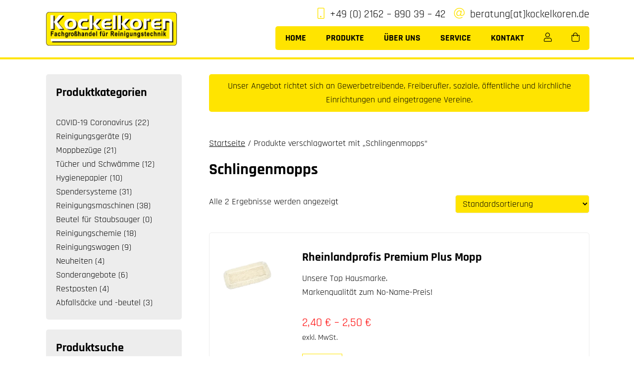

--- FILE ---
content_type: text/html; charset=UTF-8
request_url: https://www.kockelkoren.de/produkt-schlagwort/schlingenmopps/
body_size: 13852
content:
<!DOCTYPE html>
<html lang="de">
<head>
	<meta charset="UTF-8">
	<meta name="viewport" content="width=device-width, initial-scale=1">
	<link rel="profile" href="https://gmpg.org/xfn/11">
	<link rel="icon" type="image/vnd.microsoft.icon" href="https://www.kockelkoren.de/wp-content/themes/kockelkoren/assets/images/favicon.ico">
	<link rel="apple-touch-icon" href="https://www.kockelkoren.de/wp-content/themes/kockelkoren/assets/images/apple-touch-icon.png"/>
	<link rel="preload" href="https://www.kockelkoren.de/wp-content/themes/kockelkoren/assets/webfonts/fa-regular-400.woff2" as="font" crossorigin="anonymous">
	<meta name='robots' content='index, follow, max-image-preview:large, max-snippet:-1, max-video-preview:-1' />
	<style>img:is([sizes="auto" i], [sizes^="auto," i]) { contain-intrinsic-size: 3000px 1500px }</style>
	
	<!-- This site is optimized with the Yoast SEO plugin v25.4 - https://yoast.com/wordpress/plugins/seo/ -->
	<title>Schlingenmopps Archive - Kockelkoren Fachgroßhandel für Reinigungstechnik</title>
	<link rel="canonical" href="https://www.kockelkoren.de/produkt-schlagwort/schlingenmopps/" />
	<meta property="og:locale" content="de_DE" />
	<meta property="og:type" content="article" />
	<meta property="og:title" content="Schlingenmopps Archive - Kockelkoren Fachgroßhandel für Reinigungstechnik" />
	<meta property="og:url" content="https://www.kockelkoren.de/produkt-schlagwort/schlingenmopps/" />
	<meta property="og:site_name" content="Kockelkoren Fachgroßhandel für Reinigungstechnik" />
	<meta name="twitter:card" content="summary_large_image" />
	<script type="application/ld+json" class="yoast-schema-graph">{"@context":"https://schema.org","@graph":[{"@type":"CollectionPage","@id":"https://www.kockelkoren.de/produkt-schlagwort/schlingenmopps/","url":"https://www.kockelkoren.de/produkt-schlagwort/schlingenmopps/","name":"Schlingenmopps Archive - Kockelkoren Fachgroßhandel für Reinigungstechnik","isPartOf":{"@id":"https://www.kockelkoren.de/#website"},"primaryImageOfPage":{"@id":"https://www.kockelkoren.de/produkt-schlagwort/schlingenmopps/#primaryimage"},"image":{"@id":"https://www.kockelkoren.de/produkt-schlagwort/schlingenmopps/#primaryimage"},"thumbnailUrl":"https://www.kockelkoren.de/wp-content/uploads/2020/08/classicmopp.png","breadcrumb":{"@id":"https://www.kockelkoren.de/produkt-schlagwort/schlingenmopps/#breadcrumb"},"inLanguage":"de"},{"@type":"ImageObject","inLanguage":"de","@id":"https://www.kockelkoren.de/produkt-schlagwort/schlingenmopps/#primaryimage","url":"https://www.kockelkoren.de/wp-content/uploads/2020/08/classicmopp.png","contentUrl":"https://www.kockelkoren.de/wp-content/uploads/2020/08/classicmopp.png","width":500,"height":500,"caption":"Rheinlandprofis Schlingenmoppbezug"},{"@type":"BreadcrumbList","@id":"https://www.kockelkoren.de/produkt-schlagwort/schlingenmopps/#breadcrumb","itemListElement":[{"@type":"ListItem","position":1,"name":"Startseite","item":"https://www.kockelkoren.de/"},{"@type":"ListItem","position":2,"name":"Schlingenmopps"}]},{"@type":"WebSite","@id":"https://www.kockelkoren.de/#website","url":"https://www.kockelkoren.de/","name":"Kockelkoren Fachgroßhandel für Reinigungstechnik","description":"","potentialAction":[{"@type":"SearchAction","target":{"@type":"EntryPoint","urlTemplate":"https://www.kockelkoren.de/?s={search_term_string}"},"query-input":{"@type":"PropertyValueSpecification","valueRequired":true,"valueName":"search_term_string"}}],"inLanguage":"de"}]}</script>
	<!-- / Yoast SEO plugin. -->


<style id='classic-theme-styles-inline-css' type='text/css'>
/**
 * These rules are needed for backwards compatibility.
 * They should match the button element rules in the base theme.json file.
 */
.wp-block-button__link {
	color: #ffffff;
	background-color: #32373c;
	border-radius: 9999px; /* 100% causes an oval, but any explicit but really high value retains the pill shape. */

	/* This needs a low specificity so it won't override the rules from the button element if defined in theme.json. */
	box-shadow: none;
	text-decoration: none;

	/* The extra 2px are added to size solids the same as the outline versions.*/
	padding: calc(0.667em + 2px) calc(1.333em + 2px);

	font-size: 1.125em;
}

.wp-block-file__button {
	background: #32373c;
	color: #ffffff;
	text-decoration: none;
}

</style>
<style id='global-styles-inline-css' type='text/css'>
:root{--wp--preset--aspect-ratio--square: 1;--wp--preset--aspect-ratio--4-3: 4/3;--wp--preset--aspect-ratio--3-4: 3/4;--wp--preset--aspect-ratio--3-2: 3/2;--wp--preset--aspect-ratio--2-3: 2/3;--wp--preset--aspect-ratio--16-9: 16/9;--wp--preset--aspect-ratio--9-16: 9/16;--wp--preset--color--black: #000000;--wp--preset--color--cyan-bluish-gray: #abb8c3;--wp--preset--color--white: #ffffff;--wp--preset--color--pale-pink: #f78da7;--wp--preset--color--vivid-red: #cf2e2e;--wp--preset--color--luminous-vivid-orange: #ff6900;--wp--preset--color--luminous-vivid-amber: #fcb900;--wp--preset--color--light-green-cyan: #7bdcb5;--wp--preset--color--vivid-green-cyan: #00d084;--wp--preset--color--pale-cyan-blue: #8ed1fc;--wp--preset--color--vivid-cyan-blue: #0693e3;--wp--preset--color--vivid-purple: #9b51e0;--wp--preset--gradient--vivid-cyan-blue-to-vivid-purple: linear-gradient(135deg,rgba(6,147,227,1) 0%,rgb(155,81,224) 100%);--wp--preset--gradient--light-green-cyan-to-vivid-green-cyan: linear-gradient(135deg,rgb(122,220,180) 0%,rgb(0,208,130) 100%);--wp--preset--gradient--luminous-vivid-amber-to-luminous-vivid-orange: linear-gradient(135deg,rgba(252,185,0,1) 0%,rgba(255,105,0,1) 100%);--wp--preset--gradient--luminous-vivid-orange-to-vivid-red: linear-gradient(135deg,rgba(255,105,0,1) 0%,rgb(207,46,46) 100%);--wp--preset--gradient--very-light-gray-to-cyan-bluish-gray: linear-gradient(135deg,rgb(238,238,238) 0%,rgb(169,184,195) 100%);--wp--preset--gradient--cool-to-warm-spectrum: linear-gradient(135deg,rgb(74,234,220) 0%,rgb(151,120,209) 20%,rgb(207,42,186) 40%,rgb(238,44,130) 60%,rgb(251,105,98) 80%,rgb(254,248,76) 100%);--wp--preset--gradient--blush-light-purple: linear-gradient(135deg,rgb(255,206,236) 0%,rgb(152,150,240) 100%);--wp--preset--gradient--blush-bordeaux: linear-gradient(135deg,rgb(254,205,165) 0%,rgb(254,45,45) 50%,rgb(107,0,62) 100%);--wp--preset--gradient--luminous-dusk: linear-gradient(135deg,rgb(255,203,112) 0%,rgb(199,81,192) 50%,rgb(65,88,208) 100%);--wp--preset--gradient--pale-ocean: linear-gradient(135deg,rgb(255,245,203) 0%,rgb(182,227,212) 50%,rgb(51,167,181) 100%);--wp--preset--gradient--electric-grass: linear-gradient(135deg,rgb(202,248,128) 0%,rgb(113,206,126) 100%);--wp--preset--gradient--midnight: linear-gradient(135deg,rgb(2,3,129) 0%,rgb(40,116,252) 100%);--wp--preset--font-size--small: 13px;--wp--preset--font-size--medium: 20px;--wp--preset--font-size--large: 36px;--wp--preset--font-size--x-large: 42px;--wp--preset--spacing--20: 0.44rem;--wp--preset--spacing--30: 0.67rem;--wp--preset--spacing--40: 1rem;--wp--preset--spacing--50: 1.5rem;--wp--preset--spacing--60: 2.25rem;--wp--preset--spacing--70: 3.38rem;--wp--preset--spacing--80: 5.06rem;--wp--preset--shadow--natural: 6px 6px 9px rgba(0, 0, 0, 0.2);--wp--preset--shadow--deep: 12px 12px 50px rgba(0, 0, 0, 0.4);--wp--preset--shadow--sharp: 6px 6px 0px rgba(0, 0, 0, 0.2);--wp--preset--shadow--outlined: 6px 6px 0px -3px rgba(255, 255, 255, 1), 6px 6px rgba(0, 0, 0, 1);--wp--preset--shadow--crisp: 6px 6px 0px rgba(0, 0, 0, 1);}:where(.is-layout-flex){gap: 0.5em;}:where(.is-layout-grid){gap: 0.5em;}body .is-layout-flex{display: flex;}.is-layout-flex{flex-wrap: wrap;align-items: center;}.is-layout-flex > :is(*, div){margin: 0;}body .is-layout-grid{display: grid;}.is-layout-grid > :is(*, div){margin: 0;}:where(.wp-block-columns.is-layout-flex){gap: 2em;}:where(.wp-block-columns.is-layout-grid){gap: 2em;}:where(.wp-block-post-template.is-layout-flex){gap: 1.25em;}:where(.wp-block-post-template.is-layout-grid){gap: 1.25em;}.has-black-color{color: var(--wp--preset--color--black) !important;}.has-cyan-bluish-gray-color{color: var(--wp--preset--color--cyan-bluish-gray) !important;}.has-white-color{color: var(--wp--preset--color--white) !important;}.has-pale-pink-color{color: var(--wp--preset--color--pale-pink) !important;}.has-vivid-red-color{color: var(--wp--preset--color--vivid-red) !important;}.has-luminous-vivid-orange-color{color: var(--wp--preset--color--luminous-vivid-orange) !important;}.has-luminous-vivid-amber-color{color: var(--wp--preset--color--luminous-vivid-amber) !important;}.has-light-green-cyan-color{color: var(--wp--preset--color--light-green-cyan) !important;}.has-vivid-green-cyan-color{color: var(--wp--preset--color--vivid-green-cyan) !important;}.has-pale-cyan-blue-color{color: var(--wp--preset--color--pale-cyan-blue) !important;}.has-vivid-cyan-blue-color{color: var(--wp--preset--color--vivid-cyan-blue) !important;}.has-vivid-purple-color{color: var(--wp--preset--color--vivid-purple) !important;}.has-black-background-color{background-color: var(--wp--preset--color--black) !important;}.has-cyan-bluish-gray-background-color{background-color: var(--wp--preset--color--cyan-bluish-gray) !important;}.has-white-background-color{background-color: var(--wp--preset--color--white) !important;}.has-pale-pink-background-color{background-color: var(--wp--preset--color--pale-pink) !important;}.has-vivid-red-background-color{background-color: var(--wp--preset--color--vivid-red) !important;}.has-luminous-vivid-orange-background-color{background-color: var(--wp--preset--color--luminous-vivid-orange) !important;}.has-luminous-vivid-amber-background-color{background-color: var(--wp--preset--color--luminous-vivid-amber) !important;}.has-light-green-cyan-background-color{background-color: var(--wp--preset--color--light-green-cyan) !important;}.has-vivid-green-cyan-background-color{background-color: var(--wp--preset--color--vivid-green-cyan) !important;}.has-pale-cyan-blue-background-color{background-color: var(--wp--preset--color--pale-cyan-blue) !important;}.has-vivid-cyan-blue-background-color{background-color: var(--wp--preset--color--vivid-cyan-blue) !important;}.has-vivid-purple-background-color{background-color: var(--wp--preset--color--vivid-purple) !important;}.has-black-border-color{border-color: var(--wp--preset--color--black) !important;}.has-cyan-bluish-gray-border-color{border-color: var(--wp--preset--color--cyan-bluish-gray) !important;}.has-white-border-color{border-color: var(--wp--preset--color--white) !important;}.has-pale-pink-border-color{border-color: var(--wp--preset--color--pale-pink) !important;}.has-vivid-red-border-color{border-color: var(--wp--preset--color--vivid-red) !important;}.has-luminous-vivid-orange-border-color{border-color: var(--wp--preset--color--luminous-vivid-orange) !important;}.has-luminous-vivid-amber-border-color{border-color: var(--wp--preset--color--luminous-vivid-amber) !important;}.has-light-green-cyan-border-color{border-color: var(--wp--preset--color--light-green-cyan) !important;}.has-vivid-green-cyan-border-color{border-color: var(--wp--preset--color--vivid-green-cyan) !important;}.has-pale-cyan-blue-border-color{border-color: var(--wp--preset--color--pale-cyan-blue) !important;}.has-vivid-cyan-blue-border-color{border-color: var(--wp--preset--color--vivid-cyan-blue) !important;}.has-vivid-purple-border-color{border-color: var(--wp--preset--color--vivid-purple) !important;}.has-vivid-cyan-blue-to-vivid-purple-gradient-background{background: var(--wp--preset--gradient--vivid-cyan-blue-to-vivid-purple) !important;}.has-light-green-cyan-to-vivid-green-cyan-gradient-background{background: var(--wp--preset--gradient--light-green-cyan-to-vivid-green-cyan) !important;}.has-luminous-vivid-amber-to-luminous-vivid-orange-gradient-background{background: var(--wp--preset--gradient--luminous-vivid-amber-to-luminous-vivid-orange) !important;}.has-luminous-vivid-orange-to-vivid-red-gradient-background{background: var(--wp--preset--gradient--luminous-vivid-orange-to-vivid-red) !important;}.has-very-light-gray-to-cyan-bluish-gray-gradient-background{background: var(--wp--preset--gradient--very-light-gray-to-cyan-bluish-gray) !important;}.has-cool-to-warm-spectrum-gradient-background{background: var(--wp--preset--gradient--cool-to-warm-spectrum) !important;}.has-blush-light-purple-gradient-background{background: var(--wp--preset--gradient--blush-light-purple) !important;}.has-blush-bordeaux-gradient-background{background: var(--wp--preset--gradient--blush-bordeaux) !important;}.has-luminous-dusk-gradient-background{background: var(--wp--preset--gradient--luminous-dusk) !important;}.has-pale-ocean-gradient-background{background: var(--wp--preset--gradient--pale-ocean) !important;}.has-electric-grass-gradient-background{background: var(--wp--preset--gradient--electric-grass) !important;}.has-midnight-gradient-background{background: var(--wp--preset--gradient--midnight) !important;}.has-small-font-size{font-size: var(--wp--preset--font-size--small) !important;}.has-medium-font-size{font-size: var(--wp--preset--font-size--medium) !important;}.has-large-font-size{font-size: var(--wp--preset--font-size--large) !important;}.has-x-large-font-size{font-size: var(--wp--preset--font-size--x-large) !important;}
:where(.wp-block-post-template.is-layout-flex){gap: 1.25em;}:where(.wp-block-post-template.is-layout-grid){gap: 1.25em;}
:where(.wp-block-columns.is-layout-flex){gap: 2em;}:where(.wp-block-columns.is-layout-grid){gap: 2em;}
:root :where(.wp-block-pullquote){font-size: 1.5em;line-height: 1.6;}
</style>
<link rel='stylesheet' id='woocommerce-layout-css' href='https://www.kockelkoren.de/wp-content/plugins/woocommerce/assets/css/woocommerce-layout.css?ver=9.9.6' type='text/css' media='all' />
<link rel='stylesheet' id='woocommerce-smallscreen-css' href='https://www.kockelkoren.de/wp-content/plugins/woocommerce/assets/css/woocommerce-smallscreen.css?ver=9.9.6' type='text/css' media='only screen and (max-width: 768px)' />
<link rel='stylesheet' id='woocommerce-general-css' href='https://www.kockelkoren.de/wp-content/plugins/woocommerce/assets/css/woocommerce.css?ver=9.9.6' type='text/css' media='all' />
<style id='woocommerce-inline-inline-css' type='text/css'>
.woocommerce form .form-row .required { visibility: visible; }
</style>
<link rel='stylesheet' id='brands-styles-css' href='https://www.kockelkoren.de/wp-content/plugins/woocommerce/assets/css/brands.css?ver=9.9.6' type='text/css' media='all' />
<link rel='stylesheet' id='style-css' href='https://www.kockelkoren.de/wp-content/themes/kockelkoren/assets/css/style.min.css?ver=6.8.3' type='text/css' media='all' />
<link rel='stylesheet' id='borlabs-cookie-css' href='https://www.kockelkoren.de/wp-content/cache/borlabs-cookie/borlabs-cookie_1_de.css?ver=2.3.3-5' type='text/css' media='all' />
<link rel='stylesheet' id='woocommerce-gzd-layout-css' href='https://www.kockelkoren.de/wp-content/plugins/woocommerce-germanized/build/static/layout-styles.css?ver=3.19.12' type='text/css' media='all' />
<style id='woocommerce-gzd-layout-inline-css' type='text/css'>
.woocommerce-checkout .shop_table { background-color: #eeeeee; } .product p.deposit-packaging-type { font-size: 1.25em !important; } p.woocommerce-shipping-destination { display: none; }
                .wc-gzd-nutri-score-value-a {
                    background: url(https://www.kockelkoren.de/wp-content/plugins/woocommerce-germanized/assets/images/nutri-score-a.svg) no-repeat;
                }
                .wc-gzd-nutri-score-value-b {
                    background: url(https://www.kockelkoren.de/wp-content/plugins/woocommerce-germanized/assets/images/nutri-score-b.svg) no-repeat;
                }
                .wc-gzd-nutri-score-value-c {
                    background: url(https://www.kockelkoren.de/wp-content/plugins/woocommerce-germanized/assets/images/nutri-score-c.svg) no-repeat;
                }
                .wc-gzd-nutri-score-value-d {
                    background: url(https://www.kockelkoren.de/wp-content/plugins/woocommerce-germanized/assets/images/nutri-score-d.svg) no-repeat;
                }
                .wc-gzd-nutri-score-value-e {
                    background: url(https://www.kockelkoren.de/wp-content/plugins/woocommerce-germanized/assets/images/nutri-score-e.svg) no-repeat;
                }
            
</style>
<link rel='stylesheet' id='bm-frontend-css' href='https://www.kockelkoren.de/wp-content/plugins/b2b-market/assets/public/bm-frontend.css?ver=2.1.10' type='text/css' media='all' />
<script type="text/javascript" src="https://www.kockelkoren.de/wp-includes/js/jquery/jquery.js?ver=3.7.1" id="jquery-core-js"></script>
<script type="text/javascript" src="https://www.kockelkoren.de/wp-includes/js/jquery/jquery-migrate.js?ver=3.4.1" id="jquery-migrate-js"></script>
<script type="text/javascript" src="https://www.kockelkoren.de/wp-content/plugins/woocommerce/assets/js/jquery-blockui/jquery.blockUI.js?ver=2.7.0-wc.9.9.6" id="jquery-blockui-js" defer="defer" data-wp-strategy="defer"></script>
<script type="text/javascript" id="wc-add-to-cart-js-extra">
/* <![CDATA[ */
var wc_add_to_cart_params = {"ajax_url":"\/wp-admin\/admin-ajax.php","wc_ajax_url":"\/?wc-ajax=%%endpoint%%","i18n_view_cart":"Warenkorb anzeigen","cart_url":"https:\/\/www.kockelkoren.de\/warenkorb\/","is_cart":"","cart_redirect_after_add":"no"};
/* ]]> */
</script>
<script type="text/javascript" src="https://www.kockelkoren.de/wp-content/plugins/woocommerce/assets/js/frontend/add-to-cart.js?ver=9.9.6" id="wc-add-to-cart-js" defer="defer" data-wp-strategy="defer"></script>
<script type="text/javascript" src="https://www.kockelkoren.de/wp-content/plugins/woocommerce/assets/js/js-cookie/js.cookie.js?ver=2.1.4-wc.9.9.6" id="js-cookie-js" defer="defer" data-wp-strategy="defer"></script>
<script type="text/javascript" id="woocommerce-js-extra">
/* <![CDATA[ */
var woocommerce_params = {"ajax_url":"\/wp-admin\/admin-ajax.php","wc_ajax_url":"\/?wc-ajax=%%endpoint%%","i18n_password_show":"Passwort anzeigen","i18n_password_hide":"Passwort verbergen"};
/* ]]> */
</script>
<script type="text/javascript" src="https://www.kockelkoren.de/wp-content/plugins/woocommerce/assets/js/frontend/woocommerce.js?ver=9.9.6" id="woocommerce-js" defer="defer" data-wp-strategy="defer"></script>
<script type="text/javascript" id="wc-gzd-unit-price-observer-queue-js-extra">
/* <![CDATA[ */
var wc_gzd_unit_price_observer_queue_params = {"ajax_url":"\/wp-admin\/admin-ajax.php","wc_ajax_url":"\/?wc-ajax=%%endpoint%%","refresh_unit_price_nonce":"f7bba545b1"};
/* ]]> */
</script>
<script type="text/javascript" src="https://www.kockelkoren.de/wp-content/plugins/woocommerce-germanized/assets/js/static/unit-price-observer-queue.js?ver=3.19.12" id="wc-gzd-unit-price-observer-queue-js" defer="defer" data-wp-strategy="defer"></script>
<script type="text/javascript" src="https://www.kockelkoren.de/wp-content/plugins/woocommerce/assets/js/accounting/accounting.js?ver=0.4.2" id="accounting-js"></script>
<script type="text/javascript" id="wc-gzd-unit-price-observer-js-extra">
/* <![CDATA[ */
var wc_gzd_unit_price_observer_params = {"wrapper":".product","price_selector":{"p.price":{"is_total_price":false,"is_primary_selector":true,"quantity_selector":""}},"replace_price":"1","product_id":"2679","price_decimal_sep":",","price_thousand_sep":".","qty_selector":"input.quantity, input.qty","refresh_on_load":"1"};
/* ]]> */
</script>
<script type="text/javascript" src="https://www.kockelkoren.de/wp-content/plugins/woocommerce-germanized/assets/js/static/unit-price-observer.js?ver=3.19.12" id="wc-gzd-unit-price-observer-js" defer="defer" data-wp-strategy="defer"></script>
<link rel="https://api.w.org/" href="https://www.kockelkoren.de/wp-json/" /><link rel="alternate" title="JSON" type="application/json" href="https://www.kockelkoren.de/wp-json/wp/v2/product_tag/268" />	<noscript><style>.woocommerce-product-gallery{ opacity: 1 !important; }</style></noscript>
	</head>
<body class="archive tax-product_tag term-schlingenmopps term-268 wp-theme-kockelkoren theme-kockelkoren woocommerce woocommerce-page woocommerce-no-js">
<header class="header">	
	<div class="rahmen">
		<div class="logo">
							<a href="https://www.kockelkoren.de" title="Zur Startseite ">
					<img src="https://www.kockelkoren.de/wp-content/uploads/2020/07/logo-kockelkoren-fachgrosshandel-fuer-reinigungstechnik.png" alt="Logo Kockelkoren Fachgroßhandel für Reinigungstechnik" />
				</a>
					</div>
		<div id="headerright">
			<div id="contactbar">
				<i class="fal fa-mobile"></i> <a href="tel:+4921628903942" title="Jetzt anrufen">+49 (0) 2162 – 890 39 – 42</a>
				<i class="fal fa-at"></i> <a href="mailto:beratung@kockelkoren.de" title="E-Mail schreiben">beratung[at]kockelkoren.de</a>
			</div>
			<div id="hauptnavi">
				<nav>
					<ul class="haupt-menu"><li id="menu-item-2355" class="menu-item menu-item-type-post_type menu-item-object-page menu-item-home menu-item-2355"><a href="https://www.kockelkoren.de/" title="Willkommen bei Kockelkoren Fachgroßhandel für Reinigungstechnik">Home</a></li>
<li id="menu-item-2739" class="menu-item menu-item-type-custom menu-item-object-custom menu-item-2739"><a href="https://www.kockelkoren.de/produkt-kategorie/sonderangebote/" title="Unsere aktuellen Sonderangebote">Produkte</a></li>
<li id="menu-item-2437" class="menu-item menu-item-type-post_type menu-item-object-page menu-item-2437"><a href="https://www.kockelkoren.de/ueber-uns/" title="Bei uns erhalten Sie alles rund um die Bereiche Gebäudereinigung, Betriebshygiene, Gastronomie- und Küchenhygiene etc.">Über uns</a></li>
<li id="menu-item-2472" class="menu-item menu-item-type-post_type menu-item-object-page menu-item-has-children menu-item-2472"><a href="https://www.kockelkoren.de/service/" title="Um in unserem Shop zu bestellen, müssen Sie sich erst als „Gewerbekunde“ Registrieren.">Service</a>
<ul class="sub-menu">
	<li id="menu-item-2473" class="menu-item menu-item-type-post_type menu-item-object-page menu-item-2473"><a href="https://www.kockelkoren.de/versand-und-zahlungsarten/" title="Zahlungsarten und Versand">Versand und Zahlungsarten</a></li>
	<li id="menu-item-2474" class="menu-item menu-item-type-post_type menu-item-object-page menu-item-2474"><a href="https://www.kockelkoren.de/mein-konto/" title="  E-Mail-Adresse *  Passwort *  Firma *  Telefon *  Ja, ich möchte ein Kundenkonto eröffnen und akzeptiere die Datenschutzerklärung.">Mein Konto</a></li>
	<li id="menu-item-2475" class="menu-item menu-item-type-post_type menu-item-object-page menu-item-2475"><a href="https://www.kockelkoren.de/kasse/" title="Wenn der Warenkorb leer ist, steht die Kasse nicht zur Verfügung. ">Kasse</a></li>
	<li id="menu-item-2476" class="menu-item menu-item-type-post_type menu-item-object-page menu-item-2476"><a href="https://www.kockelkoren.de/warenkorb/" title="Ihr Warenkorb">Warenkorb</a></li>
</ul>
</li>
<li id="menu-item-1006" class="menu-item menu-item-type-post_type menu-item-object-page menu-item-1006"><a href="https://www.kockelkoren.de/kontakt/" title="Schreiben Sie uns gern über das Formular für Fragen und Anregung.">Kontakt</a></li>
<li id="menu-item-2461" class="menu-item-icon menu-item menu-item-type-post_type menu-item-object-page menu-item-2461"><a href="https://www.kockelkoren.de/mein-konto/" title="Mein Konto"><i class="fal fa-user"></i></a></li>
</ul>					<ul>
						<li>        <li><a class="menu-item cart-contents" href="https://www.kockelkoren.de/warenkorb/" title="My Basket"><i class="fal fa-shopping-bag"></i> 
	            </a></li>
        </li>
					</ul>
				</nav>
				<a id="cd-menu-trigger" href="#0"><span class="cd-menu-text">Menu</span><span class="cd-menu-icon"></span></a>
			</div>
		</div>
	</div>
</header>
<main class="cd-main-content">


        
            <section>
<div class="rahmen shoprahmen clearfix shopflex">
<div id="primary" class="content-area"><main id="main" class="site-main" role="main">    <div class="custom-shop-message" style="margin-bottom:50px;background-color:#ffe400;color:#000;padding:10px;text-align:center;border-radius:5px;">
        Unser Angebot richtet sich an Gewerbetreibende, Freiberufler, soziale, öffentliche und kirchliche Einrichtungen und eingetragene Vereine.
    </div>
    <nav class="woocommerce-breadcrumb" aria-label="Breadcrumb"><a href="https://www.kockelkoren.de">Startseite</a>&nbsp;&#47;&nbsp;Produkte verschlagwortet mit &#8222;Schlingenmopps&#8220;</nav><header class="woocommerce-products-header">
			<h1 class="woocommerce-products-header__title page-title">Schlingenmopps</h1>
	
	</header>
<div class="woocommerce-notices-wrapper"></div><p class="woocommerce-result-count" role="alert" aria-relevant="all" >
	Alle 2 Ergebnisse werden angezeigt</p>
<form class="woocommerce-ordering" method="get">
		<select
		name="orderby"
		class="orderby"
					aria-label="Shop-Reihenfolge"
			>
					<option value="menu_order"  selected='selected'>Standardsortierung</option>
					<option value="popularity" >Nach Beliebtheit sortiert</option>
					<option value="date" >Sortieren nach neuesten</option>
					<option value="price" >Nach Preis sortiert: aufsteigend</option>
					<option value="price-desc" >Nach Preis sortiert: absteigend</option>
			</select>
	<input type="hidden" name="paged" value="1" />
	</form>
<ul class="products columns-1">
<li class="product type-product post-2679 status-publish first instock product_cat-schlingenmopps product_cat-moppbezuege product_tag-schlingenmopps product_tag-schlingenmoeppe product_tag-rheinlandprofis product_tag-baumwollmoeppe product_tag-wischbezuege product_tag-wischbezug product_tag-baumwollmopp product_tag-schlingenmopp has-post-thumbnail taxable shipping-taxable purchasable product-type-variable"><div class="flexproductlist"><div class="listproductfoto"><a href="https://www.kockelkoren.de/produkt/rheinlandprofis-premium-plus-mopp/" class="woocommerce-LoopProduct-link woocommerce-loop-product__link"><img width="400" height="400" src="https://www.kockelkoren.de/wp-content/uploads/2020/08/classicmopp-400x400.png" class="attachment-woocommerce_thumbnail size-woocommerce_thumbnail" alt="Rheinlandprofis Schlingenmoppbezug" decoding="async" fetchpriority="high" srcset="https://www.kockelkoren.de/wp-content/uploads/2020/08/classicmopp-400x400.png 400w, https://www.kockelkoren.de/wp-content/uploads/2020/08/classicmopp-100x100.png 100w, https://www.kockelkoren.de/wp-content/uploads/2020/08/classicmopp.png 500w" sizes="(max-width: 400px) 100vw, 400px" /></div><div class="listproductdetails">
		<h2 class="woocommerce-loop-product__title">Rheinlandprofis Premium Plus Mopp</h2>	<div itemprop="description">
		<p>Unsere Top Hausmarke.<br />
Markenqualität zum No-Name-Preis!</p>
	</div>
	
	<span class="price"><span class="woocommerce-Price-amount amount"><bdi>2,40&nbsp;<span class="woocommerce-Price-currencySymbol">&euro;</span></bdi></span> – <span class="woocommerce-Price-amount amount"><bdi>2,50&nbsp;<span class="woocommerce-Price-currencySymbol">&euro;</span></bdi></span></span>



</a>
	<p class="wc-gzd-additional-info wc-gzd-additional-info-loop tax-info">exkl. MwSt.</p>


	<p class="wc-gzd-additional-info delivery-time-info wc-gzd-additional-info-loop"><span class="delivery-time-inner delivery-time-1-3-werktage"></span></p>

<a href="https://www.kockelkoren.de/produkt/rheinlandprofis-premium-plus-mopp/" class="button product_type_variable">Details</a>	<span id="woocommerce_loop_add_to_cart_link_describedby_2679" class="screen-reader-text">
		Dieses Produkt weist mehrere Varianten auf. Die Optionen können auf der Produktseite gewählt werden	</span>
		</div></div></li>
<li class="product type-product post-2997 status-publish first instock product_cat-schlingenmopps product_cat-moppbezuege product_tag-wischmop product_tag-schlingenmopps product_tag-schlingenmoeppe product_tag-baumwollmoeppe product_tag-sprintus product_tag-wischbezug product_tag-baumwollmopp product_tag-wischmopp product_tag-schlingenmopp product_tag-moppbezug has-post-thumbnail taxable shipping-taxable purchasable product-type-variable"><div class="flexproductlist"><div class="listproductfoto"><a href="https://www.kockelkoren.de/produkt/orig-sprintus-schlingenmoppbezug-classic-pro/" class="woocommerce-LoopProduct-link woocommerce-loop-product__link"><img width="400" height="400" src="https://www.kockelkoren.de/wp-content/uploads/2021/08/Classic_pro_50cm-400x400.jpg" class="attachment-woocommerce_thumbnail size-woocommerce_thumbnail" alt="Sprintus Schlingenmoppbezug Classic Pro" decoding="async" srcset="https://www.kockelkoren.de/wp-content/uploads/2021/08/Classic_pro_50cm-400x400.jpg 400w, https://www.kockelkoren.de/wp-content/uploads/2021/08/Classic_pro_50cm-100x100.jpg 100w, https://www.kockelkoren.de/wp-content/uploads/2021/08/Classic_pro_50cm.jpg 570w" sizes="(max-width: 400px) 100vw, 400px" /></div><div class="listproductdetails">
		<h2 class="woocommerce-loop-product__title">Orig. Sprintus Schlingenmoppbezug Classic Pro</h2>	<div itemprop="description">
		<p>Verbesserter Schlingenmopp mit hoher Dichte und hochwertigen Taschen.</p>
	</div>
	
	<span class="price"><span class="woocommerce-Price-amount amount"><bdi>2,69&nbsp;<span class="woocommerce-Price-currencySymbol">&euro;</span></bdi></span> – <span class="woocommerce-Price-amount amount"><bdi>2,79&nbsp;<span class="woocommerce-Price-currencySymbol">&euro;</span></bdi></span></span>



</a>
	<p class="wc-gzd-additional-info wc-gzd-additional-info-loop tax-info">exkl. MwSt.</p>


	<p class="wc-gzd-additional-info delivery-time-info wc-gzd-additional-info-loop"><span class="delivery-time-inner delivery-time-1-3-werktage"></span></p>

<a href="https://www.kockelkoren.de/produkt/orig-sprintus-schlingenmoppbezug-classic-pro/" class="button product_type_variable">Details</a>	<span id="woocommerce_loop_add_to_cart_link_describedby_2997" class="screen-reader-text">
		Dieses Produkt weist mehrere Varianten auf. Die Optionen können auf der Produktseite gewählt werden	</span>
		</div></div></li>
</ul>
</main></div>	<div id="sidebar" role="complementary">
		<ul>
			<div id="woocommerce_product_categories-2" class="widget woocommerce widget_product_categories"><h2 class="widgettitle">Produktkategorien</h2><ul class="product-categories"><li class="cat-item cat-item-145 cat-parent"><a href="https://www.kockelkoren.de/produkt-kategorie/covid-19-coronavirus/">COVID-19 Coronavirus</a> <span class="count">(22)</span></li>
<li class="cat-item cat-item-412 cat-parent"><a href="https://www.kockelkoren.de/produkt-kategorie/reinigungsgeraete/">Reinigungsgeräte</a> <span class="count">(9)</span></li>
<li class="cat-item cat-item-149 cat-parent"><a href="https://www.kockelkoren.de/produkt-kategorie/moppbezuege/">Moppbezüge</a> <span class="count">(21)</span></li>
<li class="cat-item cat-item-153 cat-parent"><a href="https://www.kockelkoren.de/produkt-kategorie/tuecher-und-schwaemme/">Tücher und Schwämme</a> <span class="count">(12)</span></li>
<li class="cat-item cat-item-448 cat-parent"><a href="https://www.kockelkoren.de/produkt-kategorie/hygienepapier/">Hygienepapier</a> <span class="count">(10)</span></li>
<li class="cat-item cat-item-203 cat-parent"><a href="https://www.kockelkoren.de/produkt-kategorie/spendersysteme/">Spendersysteme</a> <span class="count">(31)</span></li>
<li class="cat-item cat-item-164 cat-parent"><a href="https://www.kockelkoren.de/produkt-kategorie/reinigungsmaschinen/">Reinigungsmaschinen</a> <span class="count">(38)</span></li>
<li class="cat-item cat-item-148"><a href="https://www.kockelkoren.de/produkt-kategorie/beutel-fuer-staubsauger/">Beutel für Staubsauger</a> <span class="count">(0)</span></li>
<li class="cat-item cat-item-344 cat-parent"><a href="https://www.kockelkoren.de/produkt-kategorie/reinigungschemie/">Reinigungschemie</a> <span class="count">(18)</span></li>
<li class="cat-item cat-item-273 cat-parent"><a href="https://www.kockelkoren.de/produkt-kategorie/reinigungswagen/">Reinigungswagen</a> <span class="count">(9)</span></li>
<li class="cat-item cat-item-17"><a href="https://www.kockelkoren.de/produkt-kategorie/neuheiten/">Neuheiten</a> <span class="count">(4)</span></li>
<li class="cat-item cat-item-147"><a href="https://www.kockelkoren.de/produkt-kategorie/sonderangebote/">Sonderangebote</a> <span class="count">(6)</span></li>
<li class="cat-item cat-item-146"><a href="https://www.kockelkoren.de/produkt-kategorie/restposten/">Restposten</a> <span class="count">(4)</span></li>
<li class="cat-item cat-item-326"><a href="https://www.kockelkoren.de/produkt-kategorie/abfallsaecke/">Abfallsäcke und -beutel</a> <span class="count">(3)</span></li>
</ul></div><div id="woocommerce_product_search-2" class="widget woocommerce widget_product_search"><h2 class="widgettitle">Produktsuche</h2><form role="search" method="get" class="woocommerce-product-search" action="https://www.kockelkoren.de/">
	<label class="screen-reader-text" for="woocommerce-product-search-field-0">Suche nach:</label>
	<input type="search" id="woocommerce-product-search-field-0" class="search-field" placeholder="Produkte suchen&hellip;" value="" name="s" />
	<button type="submit" value="Suchen" class="">Suchen</button>
	<input type="hidden" name="post_type" value="product" />
</form>
</div><div id="text-2" class="widget widget_text"><h2 class="widgettitle">Kundenkonto erstellen</h2>			<div class="textwidget"><p><a href="https://www.kockelkoren.de/mein-konto/">Jetzt Kundenkonto anlegen</a></p>
</div>
		</div>		</ul>
	</div>
</div>
</section>



<footer>
    <div class="rahmen">
    
        <div class="flexbox">
            <div class="dreispalten">
                <p><strong>Adresse:</strong><br />
Kockelkoren Fachgroßhandel<br />
für Reinigungstechnik</p>
<p>Schiricksweg 2<br />
41751 Viersen</p>
            </div>
            <div class="dreispalten">
                <p><strong>Kontakt:</strong></p>
<p><i class="fal fa-mobile"></i> +49 (0) 2162 – 890 39 &#8211; 42<br />
<i class="fal fa-fax"></i> +49 (0) 2162 &#8211; 890 39 &#8211; 44<br />
<i class="fal fa-at"></i> <a title="E-Mail schreiben" href="mailto:beratung@kockelkoren.de">beratung@kockelkoren.de</a></p>
            </div>
            <div class="dreispalten">
                <p><strong>Rechtliches:</strong></p>
<p><a href="https://www.kockelkoren.de/datenschutzerklaerung/">Datenschutzerklärung</a><br />
<a href="https://www.kockelkoren.de/impressum/">Impressum</a><br />
<a href="https://www.kockelkoren.de/widerrufsbelehrung/">Widerrufsbelehrung</a><br />
<a href="https://www.kockelkoren.de/agb/">AGB</a><br />
<a href="https://www.kockelkoren.de/versand-und-zahlungsarten/">Versand und Zahlungsarten</a></p>
            </div>
        </div>

    </div>
 </footer>



<div id="copy">
    <div class="rahmen">
        <div class="flexbox">
            <span>© 2026 - Kockelkoren Fachgroßhandel für Reinigungstechnik</span>

            <nav>
                            </nav>
        </div>
    </div>
</div>


</main> <!-- cd-main-content -->


<nav id="cd-lateral-nav">
    <ul class="cd-navigation mobil-menu"><li id="menu-item-1339" class="menu-item menu-item-type-post_type menu-item-object-page menu-item-home menu-item-1339"><a href="https://www.kockelkoren.de/" title="Der Spezialist in der Herstellung von Kunststoff-, Folien-, Papp- und kaschierten Papier-Artikel.">Home</a></li>
<li id="menu-item-2436" class="menu-item menu-item-type-post_type menu-item-object-page menu-item-2436"><a href="https://www.kockelkoren.de/ueber-uns/">Über uns</a></li>
<li id="menu-item-1774" class="menu-item menu-item-type-post_type menu-item-object-page menu-item-1774"><a href="https://www.kockelkoren.de/shop/" title="Der Spezialist in der Herstellung von Kunststoff-, Folien-, Papp- und kaschierten Papier-Artikel.">Produkte</a></li>
<li id="menu-item-1345" class="menu-item menu-item-type-custom menu-item-object-custom menu-item-has-children menu-item-1345"><a href="#" title="Das Beste für unsere Besten.">Rechtliches</a>
<ul class="sub-menu">
	<li id="menu-item-1348" class="menu-item menu-item-type-post_type menu-item-object-page menu-item-privacy-policy menu-item-1348"><a rel="privacy-policy" href="https://www.kockelkoren.de/datenschutzerklaerung/" title="Datenschutz auf einen Blick">Datenschutzerklärung</a></li>
	<li id="menu-item-1349" class="menu-item menu-item-type-post_type menu-item-object-page menu-item-1349"><a href="https://www.kockelkoren.de/impressum/" title="Angaben gemäß § 5 TMG">Impressum</a></li>
</ul>
</li>
<li id="menu-item-2403" class="menu-item menu-item-type-post_type menu-item-object-page menu-item-2403"><a href="https://www.kockelkoren.de/kontakt/">Kontakt</a></li>
</ul>
    <ul class="cd-navigation mobil-menu">
        	<li class="cat-item cat-item-326"><a href="https://www.kockelkoren.de/produkt-kategorie/abfallsaecke/">Abfallsäcke und -beutel</a>
</li>
	<li class="cat-item cat-item-148"><a href="https://www.kockelkoren.de/produkt-kategorie/beutel-fuer-staubsauger/">Beutel für Staubsauger</a>
</li>
	<li class="cat-item cat-item-145"><a href="https://www.kockelkoren.de/produkt-kategorie/covid-19-coronavirus/">COVID-19 Coronavirus</a>
<ul class='children'>
	<li class="cat-item cat-item-301"><a href="https://www.kockelkoren.de/produkt-kategorie/covid-19-coronavirus/flaechendesinfektion/">Flächendesinfektion</a>
</li>
	<li class="cat-item cat-item-300"><a href="https://www.kockelkoren.de/produkt-kategorie/covid-19-coronavirus/haendedesinfektion/">Händedesinfektion</a>
</li>
	<li class="cat-item cat-item-302"><a href="https://www.kockelkoren.de/produkt-kategorie/covid-19-coronavirus/masken/">Masken</a>
</li>
	<li class="cat-item cat-item-303"><a href="https://www.kockelkoren.de/produkt-kategorie/covid-19-coronavirus/spender-zubehoer/">Spender und Zubehör</a>
</li>
</ul>
</li>
	<li class="cat-item cat-item-448"><a href="https://www.kockelkoren.de/produkt-kategorie/hygienepapier/">Hygienepapier</a>
<ul class='children'>
	<li class="cat-item cat-item-449"><a href="https://www.kockelkoren.de/produkt-kategorie/hygienepapier/handtuecher/">Handtücher</a>
</li>
	<li class="cat-item cat-item-508"><a href="https://www.kockelkoren.de/produkt-kategorie/hygienepapier/palettenangebote/">Palettenangebote</a>
</li>
</ul>
</li>
	<li class="cat-item cat-item-149"><a href="https://www.kockelkoren.de/produkt-kategorie/moppbezuege/">Moppbezüge</a>
<ul class='children'>
	<li class="cat-item cat-item-151"><a href="https://www.kockelkoren.de/produkt-kategorie/moppbezuege/microfasermopps/">Microfasermopps</a>
</li>
	<li class="cat-item cat-item-150"><a href="https://www.kockelkoren.de/produkt-kategorie/moppbezuege/schlingenmopps/">Schlingenmopps</a>
</li>
	<li class="cat-item cat-item-152"><a href="https://www.kockelkoren.de/produkt-kategorie/moppbezuege/spezialbezuege/">Spezialbezüge</a>
</li>
</ul>
</li>
	<li class="cat-item cat-item-17"><a href="https://www.kockelkoren.de/produkt-kategorie/neuheiten/">Neuheiten</a>
</li>
	<li class="cat-item cat-item-344"><a href="https://www.kockelkoren.de/produkt-kategorie/reinigungschemie/">Reinigungschemie</a>
<ul class='children'>
	<li class="cat-item cat-item-492"><a href="https://www.kockelkoren.de/produkt-kategorie/reinigungschemie/dreiturm/">Dreiturm</a>
	<ul class='children'>
	<li class="cat-item cat-item-494"><a href="https://www.kockelkoren.de/produkt-kategorie/reinigungschemie/dreiturm/bodenreiniger-und-pflege-dreiturm/">Bodenreiniger und -pflege</a>
</li>
	<li class="cat-item cat-item-493"><a href="https://www.kockelkoren.de/produkt-kategorie/reinigungschemie/dreiturm/mehrzweckreiniger/">Mehrzweckreiniger</a>
</li>
	<li class="cat-item cat-item-495"><a href="https://www.kockelkoren.de/produkt-kategorie/reinigungschemie/dreiturm/sanitaerreiniger/">Sanitärreiniger</a>
</li>
	</ul>
</li>
	<li class="cat-item cat-item-487"><a href="https://www.kockelkoren.de/produkt-kategorie/reinigungschemie/hausmarken/">Hausmarken</a>
	<ul class='children'>
	<li class="cat-item cat-item-489"><a href="https://www.kockelkoren.de/produkt-kategorie/reinigungschemie/hausmarken/bodenreiniger-und-pflege/">Bodenreiniger und -pflege</a>
</li>
	<li class="cat-item cat-item-491"><a href="https://www.kockelkoren.de/produkt-kategorie/reinigungschemie/hausmarken/kueche-und-geschirr/">Küche und Geschirr</a>
</li>
	<li class="cat-item cat-item-488"><a href="https://www.kockelkoren.de/produkt-kategorie/reinigungschemie/hausmarken/mehrzweckreiniger-hausmarken/">Mehrzweckreiniger</a>
</li>
	<li class="cat-item cat-item-490"><a href="https://www.kockelkoren.de/produkt-kategorie/reinigungschemie/hausmarken/sanitaerreiniger-hausmarken/">Sanitärreiniger</a>
</li>
	</ul>
</li>
</ul>
</li>
	<li class="cat-item cat-item-412"><a href="https://www.kockelkoren.de/produkt-kategorie/reinigungsgeraete/">Reinigungsgeräte</a>
<ul class='children'>
	<li class="cat-item cat-item-720"><a href="https://www.kockelkoren.de/produkt-kategorie/reinigungsgeraete/besen-buersten/">Besen und Bürsten</a>
</li>
	<li class="cat-item cat-item-413"><a href="https://www.kockelkoren.de/produkt-kategorie/reinigungsgeraete/klapphalter-mopphalter/">Klapphalter / Mopphalter</a>
</li>
	<li class="cat-item cat-item-414"><a href="https://www.kockelkoren.de/produkt-kategorie/reinigungsgeraete/stiele/">Stiele</a>
</li>
</ul>
</li>
	<li class="cat-item cat-item-164"><a href="https://www.kockelkoren.de/produkt-kategorie/reinigungsmaschinen/">Reinigungsmaschinen</a>
<ul class='children'>
	<li class="cat-item cat-item-286"><a href="https://www.kockelkoren.de/produkt-kategorie/reinigungsmaschinen/einscheibenmaschinen/">Einscheibenmaschinen</a>
</li>
	<li class="cat-item cat-item-287"><a href="https://www.kockelkoren.de/produkt-kategorie/reinigungsmaschinen/nass-trockensauger/">Nass- Trockensauger</a>
</li>
	<li class="cat-item cat-item-288"><a href="https://www.kockelkoren.de/produkt-kategorie/reinigungsmaschinen/scheuersaugmaschinen/">Scheuersaugmaschinen</a>
</li>
	<li class="cat-item cat-item-165"><a href="https://www.kockelkoren.de/produkt-kategorie/reinigungsmaschinen/staubsauger/">Staubsauger</a>
</li>
	<li class="cat-item cat-item-580"><a href="https://www.kockelkoren.de/produkt-kategorie/reinigungsmaschinen/staubsaugerbeutel/">Staubsaugerbeutel</a>
</li>
	<li class="cat-item cat-item-289"><a href="https://www.kockelkoren.de/produkt-kategorie/reinigungsmaschinen/teppichreinigungsmaschinen/">Teppichreinigungsmaschinen</a>
</li>
</ul>
</li>
	<li class="cat-item cat-item-273"><a href="https://www.kockelkoren.de/produkt-kategorie/reinigungswagen/">Reinigungswagen</a>
<ul class='children'>
	<li class="cat-item cat-item-274"><a href="https://www.kockelkoren.de/produkt-kategorie/reinigungswagen/fahreimer/">Fahreimer</a>
</li>
	<li class="cat-item cat-item-283"><a href="https://www.kockelkoren.de/produkt-kategorie/reinigungswagen/servicewagen/">Servicewagen</a>
</li>
	<li class="cat-item cat-item-282"><a href="https://www.kockelkoren.de/produkt-kategorie/reinigungswagen/systemwagen/">Systemwagen</a>
</li>
</ul>
</li>
	<li class="cat-item cat-item-146"><a href="https://www.kockelkoren.de/produkt-kategorie/restposten/">Restposten</a>
</li>
	<li class="cat-item cat-item-147"><a href="https://www.kockelkoren.de/produkt-kategorie/sonderangebote/">Sonderangebote</a>
</li>
	<li class="cat-item cat-item-203"><a href="https://www.kockelkoren.de/produkt-kategorie/spendersysteme/">Spendersysteme</a>
<ul class='children'>
	<li class="cat-item cat-item-342"><a href="https://www.kockelkoren.de/produkt-kategorie/spendersysteme/fooom-systemspender/">Fooom Systemspender</a>
</li>
	<li class="cat-item cat-item-339"><a href="https://www.kockelkoren.de/produkt-kategorie/spendersysteme/haendetrockner/">Händetrockner</a>
</li>
	<li class="cat-item cat-item-338"><a href="https://www.kockelkoren.de/produkt-kategorie/spendersysteme/handtuchspender/">Handtuchspender</a>
</li>
	<li class="cat-item cat-item-204"><a href="https://www.kockelkoren.de/produkt-kategorie/spendersysteme/seifenspender-desinfektionsspender/">Seifen- und Desinfektionsspender</a>
</li>
	<li class="cat-item cat-item-341"><a href="https://www.kockelkoren.de/produkt-kategorie/spendersysteme/sonstige-spender/">Sonstige Spender</a>
</li>
	<li class="cat-item cat-item-340"><a href="https://www.kockelkoren.de/produkt-kategorie/spendersysteme/toilettenpapierspender/">Toilettenpapierspender</a>
</li>
	<li class="cat-item cat-item-459"><a href="https://www.kockelkoren.de/produkt-kategorie/spendersysteme/wickeltische/">Wickeltische</a>
</li>
</ul>
</li>
	<li class="cat-item cat-item-153"><a href="https://www.kockelkoren.de/produkt-kategorie/tuecher-und-schwaemme/">Tücher und Schwämme</a>
<ul class='children'>
	<li class="cat-item cat-item-161"><a href="https://www.kockelkoren.de/produkt-kategorie/tuecher-und-schwaemme/microfasertuecher/">Microfasertücher</a>
</li>
	<li class="cat-item cat-item-158"><a href="https://www.kockelkoren.de/produkt-kategorie/tuecher-und-schwaemme/pads/">Pads</a>
</li>
	<li class="cat-item cat-item-160"><a href="https://www.kockelkoren.de/produkt-kategorie/tuecher-und-schwaemme/schwaemme/">Schwämme</a>
</li>
	<li class="cat-item cat-item-159"><a href="https://www.kockelkoren.de/produkt-kategorie/tuecher-und-schwaemme/sonstige-tuecher-und-leder/">Sonstige Tücher und Leder</a>
</li>
</ul>
</li>
    </ul>
</nav>

<script type="speculationrules">
{"prefetch":[{"source":"document","where":{"and":[{"href_matches":"\/*"},{"not":{"href_matches":["\/wp-*.php","\/wp-admin\/*","\/wp-content\/uploads\/*","\/wp-content\/*","\/wp-content\/plugins\/*","\/wp-content\/themes\/kockelkoren\/*","\/*\\?(.+)"]}},{"not":{"selector_matches":"a[rel~=\"nofollow\"]"}},{"not":{"selector_matches":".no-prefetch, .no-prefetch a"}}]},"eagerness":"conservative"}]}
</script>
<script type="application/ld+json">{"@context":"https:\/\/schema.org\/","@type":"BreadcrumbList","itemListElement":[{"@type":"ListItem","position":1,"item":{"name":"Startseite","@id":"https:\/\/www.kockelkoren.de"}},{"@type":"ListItem","position":2,"item":{"name":"Produkte verschlagwortet mit &amp;#8222;Schlingenmopps&amp;#8220;","@id":"https:\/\/www.kockelkoren.de\/produkt-schlagwort\/schlingenmopps\/"}}]}</script><!--googleoff: all--><div data-nosnippet><script id="BorlabsCookieBoxWrap" type="text/template"><div
    id="BorlabsCookieBox"
    class="BorlabsCookie"
    role="dialog"
    aria-labelledby="CookieBoxTextHeadline"
    aria-describedby="CookieBoxTextDescription"
    aria-modal="true"
>
    <div class="top-center" style="display: none;">
        <div class="_brlbs-box-wrap _brlbs-box-plus-wrap">
            <div class="_brlbs-box _brlbs-box-plus">
                <div class="cookie-box">
                    <div class="container">
                        <div class="_brlbs-flex-center">
                            
                            <span role="heading" aria-level="3" class="_brlbs-h3" id="CookieBoxTextHeadline">Datenschutzeinstellungen</span>
                        </div>
                        <div class="row">
                            <div class="col-md-6 col-12">
                                <p id="CookieBoxTextDescription"><span class="_brlbs-paragraph _brlbs-text-description">Wir benötigen Ihre Zustimmung, bevor Sie unsere Website weiter besuchen können.</span> <span class="_brlbs-paragraph _brlbs-text-confirm-age">Wenn Sie unter 16 Jahre alt sind und Ihre Zustimmung zu freiwilligen Diensten geben möchten, müssen Sie Ihre Erziehungsberechtigten um Erlaubnis bitten.</span> <span class="_brlbs-paragraph _brlbs-text-technology">Wir verwenden Cookies und andere Technologien auf unserer Website. Einige von ihnen sind essenziell, während andere uns helfen, diese Website und Ihre Erfahrung zu verbessern.</span> <span class="_brlbs-paragraph _brlbs-text-personal-data">Personenbezogene Daten können verarbeitet werden (z. B. IP-Adressen), z. B. für personalisierte Anzeigen und Inhalte oder Anzeigen- und Inhaltsmessung.</span> <span class="_brlbs-paragraph _brlbs-text-more-information">Weitere Informationen über die Verwendung Ihrer Daten finden Sie in unserer  <a class="_brlbs-cursor" href="https://www.kockelkoren.de/datenschutzerklaerung/">Datenschutzerklärung</a>.</span> <span class="_brlbs-paragraph _brlbs-text-revoke">Sie können Ihre Auswahl jederzeit unter <a class="_brlbs-cursor" href="#" data-cookie-individual>Einstellungen</a> widerrufen oder anpassen.</span></p>
                            </div>
                            <div class="col-md-6 col-12">

                                                                    <fieldset>
                                        <legend class="sr-only">Datenschutzeinstellungen</legend>
                                        <ul>
                                                                                                <li>
                                                        <label class="_brlbs-checkbox">
                                                            Essenziell                                                            <input
                                                                id="checkbox-essential"
                                                                tabindex="0"
                                                                type="checkbox"
                                                                name="cookieGroup[]"
                                                                value="essential"
                                                                 checked                                                                 disabled                                                                data-borlabs-cookie-checkbox
                                                            >
                                                            <span class="_brlbs-checkbox-indicator"></span>
                                                        </label>
                                                        <p class="_brlbs-service-group-description">Essenzielle Cookies ermöglichen grundlegende Funktionen und sind für die einwandfreie Funktion der Website erforderlich.</p>
                                                    </li>
                                                                                            </ul>
                                    </fieldset>

                                    

                            </div>
                        </div>

                        <div class="row  _brlbs-button-area">
                            <div class="col-md-6 col-12">
                                <p class="_brlbs-accept">
                                    <a
                                        href="#"
                                        tabindex="0"
                                        role="button"
                                        class="_brlbs-btn _brlbs-btn-accept-all _brlbs-cursor"
                                        data-cookie-accept-all
                                    >
                                        Alle akzeptieren                                    </a>
                                </p>
                            </div>
                            <div class="col-md-6 col-12">
                                <p class="_brlbs-accept">
                                    <a
                                        href="#"
                                        tabindex="0"
                                        role="button"
                                        id="CookieBoxSaveButton"
                                        class="_brlbs-btn _brlbs-cursor"
                                        data-cookie-accept
                                    >
                                        Speichern                                    </a>
                                </p>
                            </div>
                            <div class="col-12">
                                                                    <p class="_brlbs-refuse-btn">
                                        <a
                                            class="_brlbs-btn _brlbs-cursor"
                                            href="#"
                                            tabindex="0"
                                            role="button"
                                            data-cookie-refuse
                                        >
                                            Nur essenzielle Cookies akzeptieren                                        </a>
                                    </p>
                                    
                            </div>
                            <div class="col-12">
                                                                <p class="_brlbs-manage-btn">
                                        <a
                                            href="#"
                                            tabindex="0"
                                            role="button"
                                            class="_brlbs-cursor _brlbs-btn"
                                            data-cookie-individual
                                        >
                                            Individuelle Datenschutzeinstellungen                                        </a>
                                    </p>
                                                            </div>

                        </div>

                        <div class="_brlbs-legal row _brlbs-flex-center">
                            

                            <a href="#" class="_brlbs-cursor" tabindex="0" role="button" data-cookie-individual>
                                Cookie-Details                            </a>


                                                            <span class="_brlbs-separator"></span>
                                <a href="https://www.kockelkoren.de/datenschutzerklaerung/" tabindex="0" role="button">
                                    Datenschutzerklärung                                </a>
                                
                                                            <span class="_brlbs-separator"></span>
                                <a href="https://www.kockelkoren.de/impressum/" tabindex="0" role="button">
                                    Impressum                                </a>
                                

                        </div>
                    </div>
                </div>

                <div
    class="cookie-preference"
    aria-hidden="true"
    role="dialog"
    aria-describedby="CookiePrefDescription"
    aria-modal="true"
>
    <div class="container not-visible">
        <div class="row no-gutters">
            <div class="col-12">
                <div class="row no-gutters align-items-top">
                    <div class="col-12">
                        <div class="_brlbs-flex-center">
                                                    <span role="heading" aria-level="3" class="_brlbs-h3">Datenschutzeinstellungen</span>
                        </div>

                        <p id="CookiePrefDescription">
                            <span class="_brlbs-paragraph _brlbs-text-confirm-age">Wenn Sie unter 16 Jahre alt sind und Ihre Zustimmung zu freiwilligen Diensten geben möchten, müssen Sie Ihre Erziehungsberechtigten um Erlaubnis bitten.</span> <span class="_brlbs-paragraph _brlbs-text-technology">Wir verwenden Cookies und andere Technologien auf unserer Website. Einige von ihnen sind essenziell, während andere uns helfen, diese Website und Ihre Erfahrung zu verbessern.</span> <span class="_brlbs-paragraph _brlbs-text-personal-data">Personenbezogene Daten können verarbeitet werden (z. B. IP-Adressen), z. B. für personalisierte Anzeigen und Inhalte oder Anzeigen- und Inhaltsmessung.</span> <span class="_brlbs-paragraph _brlbs-text-more-information">Weitere Informationen über die Verwendung Ihrer Daten finden Sie in unserer  <a class="_brlbs-cursor" href="https://www.kockelkoren.de/datenschutzerklaerung/">Datenschutzerklärung</a>.</span> <span class="_brlbs-paragraph _brlbs-text-description">Hier finden Sie eine Übersicht über alle verwendeten Cookies. Sie können Ihre Einwilligung zu ganzen Kategorien geben oder sich weitere Informationen anzeigen lassen und so nur bestimmte Cookies auswählen.</span>                        </p>

                        <div class="row no-gutters align-items-center">
                            <div class="col-12 col-sm-10">
                                <p class="_brlbs-accept">
                                                                            <a
                                            href="#"
                                            class="_brlbs-btn _brlbs-btn-accept-all _brlbs-cursor"
                                            tabindex="0"
                                            role="button"
                                            data-cookie-accept-all
                                        >
                                            Alle akzeptieren                                        </a>
                                        
                                    <a
                                        href="#"
                                        id="CookiePrefSave"
                                        tabindex="0"
                                        role="button"
                                        class="_brlbs-btn _brlbs-cursor"
                                        data-cookie-accept
                                    >
                                        Speichern                                    </a>

                                                                            <a
                                            href="#"
                                            class="_brlbs-btn _brlbs-refuse-btn _brlbs-cursor"
                                            tabindex="0"
                                            role="button"
                                            data-cookie-refuse
                                        >
                                            Nur essenzielle Cookies akzeptieren                                        </a>
                                                                    </p>
                            </div>

                            <div class="col-12 col-sm-2">
                                <p class="_brlbs-refuse">
                                    <a
                                        href="#"
                                        class="_brlbs-cursor"
                                        tabindex="0"
                                        role="button"
                                        data-cookie-back
                                    >
                                        Zurück                                    </a>

                                                                    </p>
                            </div>
                        </div>
                    </div>
                </div>

                <div data-cookie-accordion>
                                            <fieldset>
                            <legend class="sr-only">Datenschutzeinstellungen</legend>

                                                                                                <div class="bcac-item">
                                        <div class="d-flex flex-row">
                                            <label class="w-75">
                                                <span role="heading" aria-level="4" class="_brlbs-h4">Essenziell (2)</span>
                                            </label>

                                            <div class="w-25 text-right">
                                                                                            </div>
                                        </div>

                                        <div class="d-block">
                                            <p>Essenzielle Cookies ermöglichen grundlegende Funktionen und sind für die einwandfreie Funktion der Website erforderlich.</p>

                                            <p class="text-center">
                                                <a
                                                    href="#"
                                                    class="_brlbs-cursor d-block"
                                                    tabindex="0"
                                                    role="button"
                                                    data-cookie-accordion-target="essential"
                                                >
                                                    <span data-cookie-accordion-status="show">
                                                        Cookie-Informationen anzeigen                                                    </span>

                                                    <span data-cookie-accordion-status="hide" class="borlabs-hide">
                                                        Cookie-Informationen ausblenden                                                    </span>
                                                </a>
                                            </p>
                                        </div>

                                        <div
                                            class="borlabs-hide"
                                            data-cookie-accordion-parent="essential"
                                        >
                                                                                            <table>
                                                    
                                                    <tr>
                                                        <th scope="row">Name</th>
                                                        <td>
                                                            <label>
                                                                Borlabs Cookie                                                            </label>
                                                        </td>
                                                    </tr>

                                                    <tr>
                                                        <th scope="row">Anbieter</th>
                                                        <td>Eigentümer dieser Website<span>, </span><a href="https://www.kockelkoren.de/impressum/">Impressum</a></td>
                                                    </tr>

                                                                                                            <tr>
                                                            <th scope="row">Zweck</th>
                                                            <td>Speichert die Einstellungen der Besucher, die in der Cookie Box von Borlabs Cookie ausgewählt wurden.</td>
                                                        </tr>
                                                        
                                                    
                                                    
                                                                                                            <tr>
                                                            <th scope="row">Cookie Name</th>
                                                            <td>borlabs-cookie</td>
                                                        </tr>
                                                        
                                                                                                            <tr>
                                                            <th scope="row">Cookie Laufzeit</th>
                                                            <td>1 Jahr</td>
                                                        </tr>
                                                                                                        </table>
                                                                                                <table>
                                                    
                                                    <tr>
                                                        <th scope="row">Name</th>
                                                        <td>
                                                            <label>
                                                                WooCommerce                                                            </label>
                                                        </td>
                                                    </tr>

                                                    <tr>
                                                        <th scope="row">Anbieter</th>
                                                        <td>Eigentümer dieser Website</td>
                                                    </tr>

                                                                                                            <tr>
                                                            <th scope="row">Zweck</th>
                                                            <td>Hilft WooCommerce festzustellen, wenn sich der Inhalt des Warenkorbs/Daten ändert. Enthält einen eindeutigen Code für jeden Kunden, so dass WooCommerce weiß, wo die Warenkorbdaten in der Datenbank für jeden Kunden zu finden sind. Ermöglicht es den Kunden, die Shop-Benachrichtigungen auszublenden.</td>
                                                        </tr>
                                                        
                                                    
                                                    
                                                                                                            <tr>
                                                            <th scope="row">Cookie Name</th>
                                                            <td>woocommerce_cart_hash, woocommerce_items_in_cart, wp_woocommerce_session_, woocommerce_recently_viewed, store_notice[notice id]</td>
                                                        </tr>
                                                        
                                                                                                            <tr>
                                                            <th scope="row">Cookie Laufzeit</th>
                                                            <td>Sitzung / 2 Tage</td>
                                                        </tr>
                                                                                                        </table>
                                                                                        </div>
                                    </div>
                                                                                                                                                                                                                                                                                                </fieldset>
                                        </div>

                <div class="d-flex justify-content-between">
                    <p class="_brlbs-branding flex-fill">
                                            </p>

                    <p class="_brlbs-legal flex-fill">
                                                    <a href="https://www.kockelkoren.de/datenschutzerklaerung/">
                                Datenschutzerklärung                            </a>
                            
                                                    <span class="_brlbs-separator"></span>
                            
                                                    <a href="https://www.kockelkoren.de/impressum/">
                                Impressum                            </a>
                                                </p>
                </div>
            </div>
        </div>
    </div>
</div>
            </div>
        </div>
    </div>
</div>
</script></div><!--googleon: all-->	<script type='text/javascript'>
		(function () {
			var c = document.body.className;
			c = c.replace(/woocommerce-no-js/, 'woocommerce-js');
			document.body.className = c;
		})();
	</script>
	<link rel='stylesheet' id='wc-blocks-style-css' href='https://www.kockelkoren.de/wp-content/plugins/woocommerce/assets/client/blocks/wc-blocks.css?ver=1766451360' type='text/css' media='all' />
<style id='core-block-supports-inline-css' type='text/css'>
/**
 * Core styles: block-supports
 */

</style>
<script type="text/javascript" src="https://www.kockelkoren.de/wp-content/themes/kockelkoren/assets/js/script.min.js?ver=1" id="publitec-script-js"></script>
<script type="text/javascript" src="https://www.kockelkoren.de/wp-content/plugins/woocommerce/assets/js/sourcebuster/sourcebuster.js?ver=9.9.6" id="sourcebuster-js-js"></script>
<script type="text/javascript" id="wc-order-attribution-js-extra">
/* <![CDATA[ */
var wc_order_attribution = {"params":{"lifetime":1.0e-5,"session":30,"base64":false,"ajaxurl":"https:\/\/www.kockelkoren.de\/wp-admin\/admin-ajax.php","prefix":"wc_order_attribution_","allowTracking":true},"fields":{"source_type":"current.typ","referrer":"current_add.rf","utm_campaign":"current.cmp","utm_source":"current.src","utm_medium":"current.mdm","utm_content":"current.cnt","utm_id":"current.id","utm_term":"current.trm","utm_source_platform":"current.plt","utm_creative_format":"current.fmt","utm_marketing_tactic":"current.tct","session_entry":"current_add.ep","session_start_time":"current_add.fd","session_pages":"session.pgs","session_count":"udata.vst","user_agent":"udata.uag"}};
/* ]]> */
</script>
<script type="text/javascript" src="https://www.kockelkoren.de/wp-content/plugins/woocommerce/assets/js/frontend/order-attribution.js?ver=9.9.6" id="wc-order-attribution-js"></script>
<script type="text/javascript" id="bm-frontend-js-extra">
/* <![CDATA[ */
var bm_frontend_js = {"german_market_price_variable_products":"woocommerce","hide_price":"off"};
/* ]]> */
</script>
<script type="text/javascript" src="https://www.kockelkoren.de/wp-content/plugins/b2b-market/assets/public/bm-frontend.js?ver=2.1.10" id="bm-frontend-js"></script>
<script type="text/javascript" id="borlabs-cookie-js-extra">
/* <![CDATA[ */
var borlabsCookieConfig = {"ajaxURL":"https:\/\/www.kockelkoren.de\/wp-admin\/admin-ajax.php","language":"de","animation":"1","animationDelay":"","animationIn":"_brlbs-fadeInDown","animationOut":"_brlbs-flipOutX","blockContent":"1","boxLayout":"box","boxLayoutAdvanced":"1","automaticCookieDomainAndPath":"","cookieDomain":"www.kockelkoren.de","cookiePath":"\/","cookieSameSite":"Lax","cookieSecure":"1","cookieLifetime":"182","cookieLifetimeEssentialOnly":"182","crossDomainCookie":[],"cookieBeforeConsent":"","cookiesForBots":"1","cookieVersion":"1","hideCookieBoxOnPages":[],"respectDoNotTrack":"","reloadAfterConsent":"","reloadAfterOptOut":"1","showCookieBox":"1","cookieBoxIntegration":"javascript","ignorePreSelectStatus":"1","cookies":{"essential":["borlabs-cookie","woocommerce"],"statistics":[],"marketing":[],"external-media":[]}};
var borlabsCookieCookies = {"essential":{"borlabs-cookie":{"cookieNameList":{"borlabs-cookie":"borlabs-cookie"},"settings":{"blockCookiesBeforeConsent":"0","prioritize":"0"}},"woocommerce":{"cookieNameList":{"woocommerce_cart_hash":"woocommerce_cart_hash","woocommerce_items_in_cart":"woocommerce_items_in_cart","wp_woocommerce_session_":"wp_woocommerce_session_","woocommerce_recently_viewed":"woocommerce_recently_viewed","store_notice[notice id]":"store_notice[notice id]"},"settings":{"blockCookiesBeforeConsent":"0","prioritize":"0","asyncOptOutCode":"0"}}}};
/* ]]> */
</script>
<script type="text/javascript" src="https://www.kockelkoren.de/wp-content/plugins/borlabs-cookie/assets/javascript/borlabs-cookie.min.js?ver=2.3.3" id="borlabs-cookie-js"></script>
<script type="text/javascript" id="borlabs-cookie-js-after">
/* <![CDATA[ */
document.addEventListener("DOMContentLoaded", function (e) {
var borlabsCookieContentBlocker = {"facebook": {"id": "facebook","global": function (contentBlockerData) {  },"init": function (el, contentBlockerData) { if(typeof FB === "object") { FB.XFBML.parse(el.parentElement); } },"settings": {"executeGlobalCodeBeforeUnblocking":false}},"default": {"id": "default","global": function (contentBlockerData) {  },"init": function (el, contentBlockerData) {  },"settings": {"executeGlobalCodeBeforeUnblocking":false}},"googlemaps": {"id": "googlemaps","global": function (contentBlockerData) {  },"init": function (el, contentBlockerData) {  },"settings": {"executeGlobalCodeBeforeUnblocking":false}},"instagram": {"id": "instagram","global": function (contentBlockerData) {  },"init": function (el, contentBlockerData) { if (typeof instgrm === "object") { instgrm.Embeds.process(); } },"settings": {"executeGlobalCodeBeforeUnblocking":false}},"openstreetmap": {"id": "openstreetmap","global": function (contentBlockerData) {  },"init": function (el, contentBlockerData) {  },"settings": {"executeGlobalCodeBeforeUnblocking":false}},"twitter": {"id": "twitter","global": function (contentBlockerData) {  },"init": function (el, contentBlockerData) {  },"settings": {"executeGlobalCodeBeforeUnblocking":false}},"vimeo": {"id": "vimeo","global": function (contentBlockerData) {  },"init": function (el, contentBlockerData) {  },"settings": {"executeGlobalCodeBeforeUnblocking":false,"saveThumbnails":false,"autoplay":false,"videoWrapper":false}},"youtube": {"id": "youtube","global": function (contentBlockerData) {  },"init": function (el, contentBlockerData) {  },"settings": {"executeGlobalCodeBeforeUnblocking":false,"changeURLToNoCookie":true,"saveThumbnails":false,"autoplay":false,"thumbnailQuality":"maxresdefault","videoWrapper":false}}};
    var BorlabsCookieInitCheck = function () {

    if (typeof window.BorlabsCookie === "object" && typeof window.jQuery === "function") {

        if (typeof borlabsCookiePrioritized !== "object") {
            borlabsCookiePrioritized = { optInJS: {} };
        }

        window.BorlabsCookie.init(borlabsCookieConfig, borlabsCookieCookies, borlabsCookieContentBlocker, borlabsCookiePrioritized.optInJS);
    } else {
        window.setTimeout(BorlabsCookieInitCheck, 50);
    }
};

BorlabsCookieInitCheck();});
/* ]]> */
</script>

</body>
</html>
                


 






--- FILE ---
content_type: text/javascript
request_url: https://www.kockelkoren.de/wp-content/plugins/woocommerce-germanized/assets/js/static/unit-price-observer.js?ver=3.19.12
body_size: 3927
content:
/*global wc_gzd_unit_price_observer_params, accounting */
;(function ( $, window, document, undefined ) {
    var GermanizedUnitPriceObserver = function( $wrapper ) {
        var self = this;

        self.params    = wc_gzd_unit_price_observer_params;
        self.$wrapper  = $wrapper.closest( self.params.wrapper );
        self.$form     = self.$wrapper.find( '.variations_form, .cart' ).length > 0 ? self.$wrapper.find( '.variations_form, .cart' ) : false;
        self.isVar     = self.$form ? self.$form.hasClass( 'variations_form' ) : false;
        self.$product  = self.$wrapper.closest( '.product' );
        self.requests  = [];
        self.observer  = {};
        self.timeout   = false;
        self.priceData = false;
        self.productId = 0;

        if ( self.$wrapper.length <= 0 ) {
            self.$wrapper = self.$product;
        }

        self.replacePrice = self.$wrapper.hasClass( 'bundled_product' ) ? false : self.params.replace_price;

        if ( "MutationObserver" in window || "WebKitMutationObserver" in window || "MozMutationObserver" in window ) {
            self.$wrapper.addClass( 'has-unit-price-observer' );
            self.initObservers( self );

            if ( self.isVar && self.$form ) {
                self.productId   = parseInt( self.$form.find( 'input[name=product_id]' ).length > 0 ? self.$form.find( 'input[name=product_id]' ).val() : self.$form.data( 'product_id' ) );
                self.variationId = parseInt( self.$form.find( 'input[name=variation_id]' ).length > 0 ? self.$form.find( 'input[name=variation_id]' ).val() : 0 );

                if ( self.$form.find( 'input[name=variation_id]' ).length <= 0 ) {
                    self.variationId = parseInt( self.$form.find( 'input.variation_id' ).length > 0 ? self.$form.find( 'input.variation_id' ).val() : 0 );
                }

                self.$form.on( 'reset_data.unit-price-observer', { GermanizedUnitPriceObserver: self }, self.onResetVariation );
                self.$form.on( 'found_variation.unit-price-observer', { GermanizedUnitPriceObserver: self }, self.onFoundVariation );
            } else {
                if ( self.$form && self.$form.find( '*[name=add-to-cart][type=submit]' ).length > 0 ) {
                    self.productId = parseInt( self.$form.find( '*[name=add-to-cart][type=submit]' ).val() );
                } else if ( self.$form && self.$form.data( 'product_id' ) ) {
                    self.productId = parseInt( self.$form.data( 'product_id' ) );
                } else {
                    var classList = self.$product.attr( 'class' ).split( /\s+/ );

                    /**
                     * Check whether we may find the post/product by a class added by Woo, e.g. post-64
                     */
                    $.each( classList, function( index, item ) {
                        if ( 'post-' === item.substring( 0, 5 ) ) {
                            var postId = parseInt( item.substring( 5 ).replace( /[^0-9]/g, '' ) );

                            if ( postId > 0 ) {
                                self.productId = postId;
                                return true;
                            }
                        }
                    });

                    /**
                     * Do only use the add to cart button attribute as fallback as there might be a lot of
                     * other product/add to cart buttons within a single product main product wrap (e.g. related products).
                     */
                    if ( self.productId <= 0 && 1 === self.$product.find( 'a.ajax_add_to_cart[data-product_id], a.add_to_cart_button[data-product_id]' ).length ) {
                        self.productId = parseInt( self.$product.find( 'a.ajax_add_to_cart, a.add_to_cart_button' ).data( 'product_id' ) );
                    }
                }
            }

            if ( self.productId <= 0 ) {
                self.destroy( self );
                return false;
            }

            if ( self.params.refresh_on_load ) {
                $.each( self.params.price_selector, function( priceSelector, priceArgs ) {
                    var isPrimary    = priceArgs.hasOwnProperty( 'is_primary_selector' ) ? priceArgs['is_primary_selector'] : false,
                        $price       = self.getPriceNode( self, priceSelector, isPrimary ),
                        $unitPrice   = self.getUnitPriceNode( self, $price );

                    /**
                     * Do only refresh primary price nodes on load.
                     */
                    if ( ! isPrimary ) {
                        return;
                    }

                    if ( $unitPrice.length > 0 ) {
                        self.stopObserver( self, priceSelector );
                        self.setUnitPriceLoading( self, $unitPrice );

                        setTimeout( function() {
                            self.stopObserver( self, priceSelector );

                            var priceData = self.getCurrentPriceData( self, $price, priceArgs['is_total_price'], isPrimary, priceArgs['quantity_selector'] );

                            if ( priceData ) {
                                self.refreshUnitPrice( self, priceData, priceSelector, isPrimary );
                            } else if ( $unitPrice.length > 0 ) {
                                self.unsetUnitPriceLoading( self, $unitPrice );
                            }

                            self.startObserver( self, priceSelector, isPrimary );
                        }, 250 );
                    }
                } );
            }
        }

        $wrapper.data( 'unitPriceObserver', self );
    };

    GermanizedUnitPriceObserver.prototype.destroy = function( self ) {
        self = self || this;

        self.cancelObservers( self );

        if ( self.$form ) {
            self.$form.off( '.unit-price-observer' );
        }

        self.$wrapper.removeClass( 'has-unit-price-observer' );
    };

    GermanizedUnitPriceObserver.prototype.getTextWidth = function( $element ) {
        var htmlOrg = $element.html();
        var html_calc = '<span>' + htmlOrg + '</span>';

        $element.html( html_calc );
        var textWidth = $element.find( 'span:first' ).width();
        $element.html( htmlOrg );

        return textWidth;
    };

    GermanizedUnitPriceObserver.prototype.getPriceNode = function( self, priceSelector, isPrimarySelector, visibleOnly ) {
        isPrimarySelector = ( typeof isPrimarySelector === 'undefined' ) ? false : isPrimarySelector;
        visibleOnly = ( typeof visibleOnly === 'undefined' ) ? true : visibleOnly;
        let visibleSelector = visibleOnly ? ':visible' : '';

        var $node = self.$wrapper.find( priceSelector + ':not(.price-unit)' + visibleSelector ).not( '.variations_form .single_variation .price' ).first();

        if ( isPrimarySelector && self.isVar && ( $node.length <= 0 || ! self.replacePrice ) ) {
            $node = self.$wrapper.find( '.woocommerce-variation-price span.price:not(.price-unit):last' + visibleSelector );
        } else if ( isPrimarySelector && $node.length <= 0 ) {
            $node = self.$wrapper.find( '.price:not(.price-unit):last' + visibleSelector );
        }

        return $node;
    };

    GermanizedUnitPriceObserver.prototype.getObserverNode = function( self, priceSelector, isPrimarySelector ) {
        var $node = self.getPriceNode( self, priceSelector, isPrimarySelector, false );

        if ( isPrimarySelector && self.isVar && ! self.replacePrice ) {
            $node = self.$wrapper.find( '.single_variation:last' );
        }

        return $node;
    };

    GermanizedUnitPriceObserver.prototype.getUnitPriceNode = function( self, $price ) {
        if ( $price.length <= 0 ) {
            return [];
        }

        var isSingleProductBlock = $price.parents( '.wp-block-woocommerce-product-price[data-is-descendent-of-single-product-template]' ).length > 0;

        if ( 'SPAN' === $price[0].tagName ) {
            return self.$wrapper.find( '.price-unit' );
        } else {
            if ( isSingleProductBlock ) {
                return self.$wrapper.find( '.wp-block-woocommerce-gzd-product-unit-price[data-is-descendent-of-single-product-template] .price-unit' );
            } else {
                return self.$wrapper.find( '.price-unit:not(.wc-gzd-additional-info-placeholder, .wc-gzd-additional-info-loop)' );
            }
        }
    };

    GermanizedUnitPriceObserver.prototype.stopObserver = function( self, priceSelector ) {
        var observer = self.getObserver( self, priceSelector );

        if ( observer ) {
            observer.disconnect();
        }
    };

    GermanizedUnitPriceObserver.prototype.startObserver = function( self, priceSelector, isPrimary ) {
        var observer = self.getObserver( self, priceSelector ),
            $node    = self.getObserverNode( self, priceSelector, isPrimary );

        if ( observer ) {
            self.stopObserver( self, priceSelector );

            if ( $node.length > 0 ) {
                observer.observe( $node[0], { attributes: true, childList: true, subtree: true, characterData: true, attributeFilter: ['style'] } );
            }

            return true;
        }

        return false;
    };

    GermanizedUnitPriceObserver.prototype.initObservers = function(self ) {
        if ( Object.keys( self.observer ).length !== 0 ) {
            return;
        }

        $.each( self.params.price_selector, function( priceSelector, priceArgs ) {
            var isPrimary       = priceArgs.hasOwnProperty( 'is_primary_selector' ) ? priceArgs['is_primary_selector'] : false,
                $observerNode   = self.getObserverNode( self, priceSelector, isPrimary ),
                currentObserver = false;

            if ( $observerNode.length > 0 && $observerNode.is( ':visible' ) ) {
                // Callback function to execute when mutations are observed
                var callback = function( mutationsList, observer ) {
                    var $priceNode = self.getPriceNode( self, priceSelector, isPrimary );

                    for ( let mutation of mutationsList ) {
                        let $element = $( mutation.target );

                        if ( $element.length > 0 ) {
                            let $priceElement;

                            if ( $element.is( priceSelector ) ) {
                                $priceElement = $element;
                            } else {
                                $priceElement = $element.parents( priceSelector );
                            }

                            if ( $priceElement.length > 0 ) {
                                $priceNode = $priceElement;
                            }
                        }
                    }

                    /**
                     * Clear the timeout and abort open AJAX requests as
                     * a new mutation has been observed
                     */
                    if ( self.timeout ) {
                        clearTimeout( self.timeout );
                    }

                    var $unitPrice   = self.getUnitPriceNode( self, $priceNode ),
                        hasRefreshed = false;

                    if ( $priceNode.length <= 0 ) {
                        return false;
                    }

                    self.stopObserver( self, priceSelector );

                    if ( $unitPrice.length > 0 ) {
                        self.setUnitPriceLoading( self, $unitPrice );

                        /**
                         * Need to use a tweak here to make sure our variation listener
                         * has already adjusted the variationId (in case necessary).
                         */
                        self.timeout = setTimeout(function() {
                            self.stopObserver( self, priceSelector );

                            var priceData = self.getCurrentPriceData( self, $priceNode, priceArgs['is_total_price'], isPrimary, priceArgs['quantity_selector'] );
                            var isVisible = $priceNode.is( ':visible' );

                            if ( priceData ) {
                                if ( self.isRefreshingUnitPrice( self.getCurrentProductId( self ) ) ) {
                                    self.abortRefreshUnitPrice( self.getCurrentProductId( self ) );
                                }

                                hasRefreshed = true;
                                self.refreshUnitPrice( self, priceData, priceSelector, isPrimary );
                            }

                            if ( ! hasRefreshed && $unitPrice.length > 0 ) {
                                self.unsetUnitPriceLoading( self, $unitPrice );

                                if ( ! isVisible && isPrimary ) {
                                    $unitPrice.hide();
                                }
                            }

                            self.startObserver( self, priceSelector, isPrimary );
                        }, 500 );
                    }
                };

                if ( "MutationObserver" in window ) {
                    currentObserver = new window.MutationObserver( callback );
                } else if ( "WebKitMutationObserver" in window ) {
                    currentObserver = new window.WebKitMutationObserver( callback );
                } else if ( "MozMutationObserver" in window ) {
                    currentObserver = new window.MozMutationObserver( callback );
                }

                if ( currentObserver ) {
                    self.observer[ priceSelector ] = currentObserver;
                    self.startObserver( self, priceSelector, isPrimary );
                }
            }
        });
    };

    GermanizedUnitPriceObserver.prototype.getObserver = function( self, priceSelector ) {
        if ( self.observer.hasOwnProperty( priceSelector ) ) {
            return self.observer[ priceSelector ];
        }

        return false;
    };

    GermanizedUnitPriceObserver.prototype.cancelObservers = function( self ) {
        for ( var key in self.observer ) {
            if ( self.observer.hasOwnProperty( key ) ) {
                self.observer[ key ].disconnect();
                delete self.observer[ key ];
            }
        }
    };

    /**
     * Reset all fields.
     */
    GermanizedUnitPriceObserver.prototype.onResetVariation = function( event ) {
        var self = event.data.GermanizedUnitPriceObserver;

        self.variationId = 0;
    };

    GermanizedUnitPriceObserver.prototype.onFoundVariation = function( event, variation ) {
        var self = event.data.GermanizedUnitPriceObserver;

        if ( variation.hasOwnProperty( 'variation_id' ) ) {
            self.variationId = parseInt( variation.variation_id );
        }

        self.initObservers( self );
    };

    GermanizedUnitPriceObserver.prototype.getCurrentPriceData = function( self, priceSelector, isTotalPrice, isPrimary, quantitySelector ) {
        quantitySelector = quantitySelector && '' !== quantitySelector ? quantitySelector : self.params.qty_selector;
        var $price = ( typeof priceSelector === 'string' || priceSelector instanceof String ) ? self.getPriceNode( self, priceSelector, isPrimary ) : priceSelector;

        if ( $price.length > 0 ) {
            // Add a tmp hidden class to detect hidden elements in cloned obj
            $price.find( ':hidden' ).addClass( 'wc-gzd-is-hidden' );

            var $unit_price = self.getUnitPriceNode( self, $price ),
                $priceCloned = $price.clone();

            // Remove price suffix from cloned DOM element to prevent finding the wrong (sale) price
            $priceCloned.find( '.woocommerce-price-suffix' ).remove();
            $priceCloned.find( '.wc-gzd-is-hidden' ).remove();

            var sale_price  = '',
                $priceInner = $priceCloned.find( '.amount:first' ),
                $qty        = $( self.params.wrapper + ' ' + quantitySelector + ':first' ),
                qty         = 1;

            if ( $qty.length > 0 ) {
                qty = parseFloat( $qty.val() );
            }

            /**
             * In case the price element does not contain the default Woo price structure
             * search the whole element.
             */
            if ( $priceInner.length <= 0 ) {
                if ( $priceCloned.find( '.price' ).length > 0 ) {
                    $priceInner = $priceCloned.find( '.price' );
                } else {
                    $priceInner = $priceCloned;
                }
            }

            var price = self.getRawPrice( $priceInner, self.params.price_decimal_sep );

            /**
             * Is sale?
             */
            if ( $priceCloned.find( '.amount' ).length > 1 ) {
                // The second .amount element is the sale price
                var $sale_price = $( $priceCloned.find( '.amount' )[1] );

                sale_price = self.getRawPrice( $sale_price, self.params.price_decimal_sep );
            }

            $price.find( '.wc-gzd-is-hidden' ).removeClass( 'wc-gzd-is-hidden' );

            if ( $unit_price.length > 0 && price ) {
                if ( isTotalPrice ) {
                    price = parseFloat( price ) / qty;

                    if ( sale_price ) {
                        sale_price = parseFloat( sale_price ) / qty;
                    }
                }

                return {
                    'price'     : price,
                    'unit_price': $unit_price,
                    'sale_price': sale_price,
                    'quantity'  : qty,
                };
            }
        }

        return false;
    };

    GermanizedUnitPriceObserver.prototype.getCurrentProductId = function( self ) {
        var productId = self.productId;

        if ( self.variationId > 0 ) {
            productId = self.variationId;
        }

        return parseInt( productId );
    };

    GermanizedUnitPriceObserver.prototype.getRawPrice = function( $el, decimal_sep ) {
        var price_raw = $el.length > 0 ? $el.text() : '',
            price     = false;

        try {
            price = accounting.unformat( price_raw, decimal_sep );
        } catch (e) {
            price = false;
        }

        return price;
    };

    GermanizedUnitPriceObserver.prototype.setUnitPriceLoading = function( self, $unit_price ) {
        var unitPriceOrg = $unit_price.html();

        if ( ! $unit_price.hasClass( 'wc-gzd-loading' ) ) {
            var textWidth  = self.getTextWidth( $unit_price ),
                textHeight = $unit_price.find( 'span' ).length > 0 ? $unit_price.find( 'span' ).innerHeight() : $unit_price.height();
            /**
             * @see https://github.com/zalog/placeholder-loading
             */
            $unit_price.html( '<span class="wc-gzd-placeholder-loading"><span class="wc-gzd-placeholder-row" style="height: ' + $unit_price.height() + 'px;"><span class="wc-gzd-placeholder-row-col-4" style="width: ' + textWidth + 'px; height: ' + textHeight + 'px;"></span></span></span>' );
            $unit_price.addClass( 'wc-gzd-loading' );
        }

        $unit_price.data( 'org-html', unitPriceOrg );

        return unitPriceOrg;
    };

    GermanizedUnitPriceObserver.prototype.unsetUnitPriceLoading = function( self, $unit_price, newHtml ) {
        newHtml = newHtml || $unit_price.data( 'org-html' );

        $unit_price.html( newHtml );

        if ( $unit_price.hasClass( 'wc-gzd-loading' ) ) {
            $unit_price.removeClass( 'wc-gzd-loading' );
        }

        if ( typeof newHtml === "string" && newHtml.length > 0 ) {
            $unit_price.show();
        }
    };

    GermanizedUnitPriceObserver.prototype.isRefreshingUnitPrice = function( currentProductId ) {
        return germanized.unit_price_observer_queue.exists( currentProductId );
    };

    GermanizedUnitPriceObserver.prototype.abortRefreshUnitPrice = function( currentProductId ) {
        return germanized.unit_price_observer_queue.abort( currentProductId );
    };

    GermanizedUnitPriceObserver.prototype.refreshUnitPrice = function( self, priceData, priceSelector, isPrimary ) {
        germanized.unit_price_observer_queue.add( self, self.getCurrentProductId( self ), priceData, priceSelector, isPrimary );
    };

    /**
     * Function to call wc_gzd_variation_form on jquery selector.
     */
    $.fn.wc_germanized_unit_price_observer = function() {
        if ( $( this ).data( 'unitPriceObserver' ) ) {
            $( this ).data( 'unitPriceObserver' ).destroy();
        }

        new GermanizedUnitPriceObserver( this );
        return this;
    };

    $( function() {
        if ( typeof wc_gzd_unit_price_observer_params !== 'undefined' ) {
            $( wc_gzd_unit_price_observer_params.wrapper ).each( function() {
                if ( $( this ).is( 'body' ) ) {
                    return;
                }

                $( this ).wc_germanized_unit_price_observer();
            });
        }
    });

})( jQuery, window, document );

window.germanized = window.germanized || {};